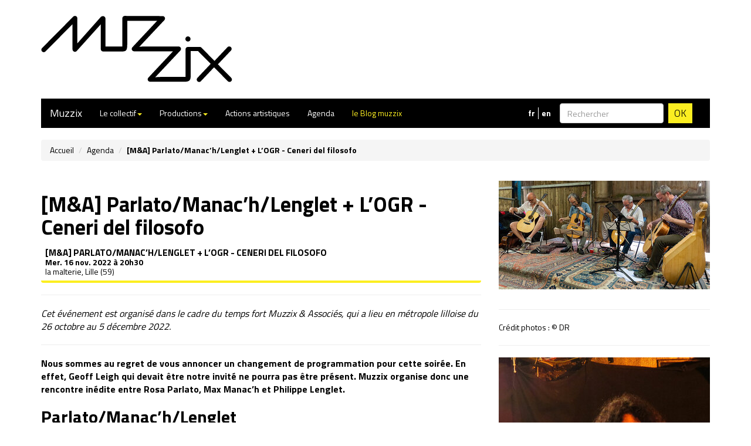

--- FILE ---
content_type: text/html; charset=utf-8
request_url: http://muzzix.info/M-A-Parlato-Manac-h-Lenglet-L-OGR-Ceneri-del-filosofo?lang=fr
body_size: 7128
content:
<!doctype html>
<!--[if lt IE 7 ]> <html dir="ltr" lang="fr" xmlns="http://www.w3.org/1999/xhtml" xml:lang="fr" class="ltr fr no-js ie ie6"> <![endif]-->
<!--[if IE 7 ]> <html dir="ltr" lang="fr" xmlns="http://www.w3.org/1999/xhtml" xml:lang="fr" class="ltr fr no-js ie ie7"> <![endif]-->
<!--[if IE 8 ]> <html dir="ltr" lang="fr" xmlns="http://www.w3.org/1999/xhtml" xml:lang="fr" class="ltr fr no-js ie ie8"> <![endif]-->
<!--[if IE 9 ]> <html dir="ltr" lang="fr" xmlns="http://www.w3.org/1999/xhtml" xml:lang="fr" class="ltr fr no-js ie ie9"> <![endif]-->
<!--[if (gt IE 9)|!(IE)]><!--> <html dir="ltr" lang="fr" xmlns="http://www.w3.org/1999/xhtml" xml:lang="fr" class="ltr fr no-js"> <!--<![endif]-->
<head>
<script type='text/javascript'>/*<![CDATA[*/(function(H){H.className=H.className.replace(/\bno-js\b/,'js')})(document.documentElement);/*]]>*/</script>
<title>[M&amp;A] Parlato/Manac’h/Lenglet + L'OGR - Ceneri del filosofo  - Muzzix</title>
<meta name="description" content="Cet &#233;v&#233;nement est organis&#233; dans le cadre du temps fort Muzzix &#38; Associ&#233;s, qui a lieu en m&#233;tropole lilloise du 26 octobre au 5 d&#233;cembre 2022. (&#8230;)" />
<link rel="canonical" href="http://muzzix.info/M-A-Parlato-Manac-h-Lenglet-L-OGR-Ceneri-del-filosofo" />
<!-- Global site tag (gtag.js) - Google Analytics -->
<script async src="https://www.googletagmanager.com/gtag/js?id=UA-124570957-1"></script>
<script>
  window.dataLayer = window.dataLayer || [];
  function gtag(){dataLayer.push(arguments);}
  gtag('js', new Date());

  gtag('config', 'UA-124570957-1');
</script>



<meta http-equiv="Content-Type" content="text/html; charset=utf-8">
<meta http-equiv="X-UA-Compatible" content="IE=edge">
<meta name="viewport" content="width=device-width, initial-scale=1">



<link rel="alternate" type="application/rss+xml" title="Syndiquer tout le site" href="spip.php?page=backend" />


<link href="squelettes/home_fichiers/bootstrap.css" rel="stylesheet">
<!-- HTML5 shim and Respond.js for IE8 support of HTML5 elements and media queries -->
    <!-- WARNING: Respond.js doesn't work if you view the page via file:// -->
    <!--[if lt IE 9]>
      <script src="https://oss.maxcdn.com/html5shiv/3.7.2/html5shiv.min.js"></script>
      <script src="https://oss.maxcdn.com/respond/1.4.2/respond.min.js"></script>
    <![endif]-->
    
    
<script>/*<![CDATA[*/
var blocs_replier_tout = 0;
var blocs_slide = 'fast';
var blocs_title_sep = /\|\|/g;
var blocs_title_def = 'Déplier||Replier';
var blocs_js_cookie = '';

/*]]>*/</script><script>
var mediabox_settings={"auto_detect":true,"ns":"box","tt_img":true,"sel_g":"#documents_portfolio a[type='image\/jpeg'],#documents_portfolio a[type='image\/png'],#documents_portfolio a[type='image\/gif']","sel_c":".mediabox","str_ssStart":"Diaporama","str_ssStop":"Arr\u00eater","str_cur":"{current}\/{total}","str_prev":"Pr\u00e9c\u00e9dent","str_next":"Suivant","str_close":"Fermer","str_loading":"Chargement\u2026","str_petc":"Taper \u2019Echap\u2019 pour fermer","str_dialTitDef":"Boite de dialogue","str_dialTitMed":"Affichage d\u2019un media","splash_url":"","lity":{"skin":"_simple-dark","maxWidth":"90%","maxHeight":"90%","minWidth":"400px","minHeight":"","slideshow_speed":"2500","opacite":"0.9","defaultCaptionState":"expanded"}};
</script>
<!-- insert_head_css -->
<link rel="stylesheet" href="plugins-dist/mediabox/lib/lity/lity.css?1764926070" type="text/css" media="all" />
<link rel="stylesheet" href="plugins-dist/mediabox/lity/css/lity.mediabox.css?1764926070" type="text/css" media="all" />
<link rel="stylesheet" href="plugins-dist/mediabox/lity/skins/_simple-dark/lity.css?1764926070" type="text/css" media="all" /><link rel="stylesheet" type="text/css" href="plugins/auto/blocsdepliables/v1.4.2/css/blocs.css?1750406074" /><link rel="stylesheet" type="text/css" href="plugins/auto/owlcarousel/v1.1.0/css/owl.carousel.css" media="screen" />
<link rel="stylesheet" type="text/css" href="plugins/auto/owlcarousel/v1.1.0/css/owl.theme.css" media="screen" />
<link rel="stylesheet" type="text/css" href="plugins/auto/owlcarousel/v1.1.0/css/owl.modeles.css" media="screen" />
<link rel="stylesheet" type="text/css" media="screen" href="plugins/auto/mll/v2.1.0/mll_styles.css" /><link rel="stylesheet" href="plugins/auto/slick/v2.1.0/lib/slick/slick.min.css" type="text/css" /><link rel="stylesheet" href="plugins/auto/slick/v2.1.0/lib/slick/slick-theme.min.css" type="text/css" /><link rel="stylesheet" href="plugins/auto/slick/v2.1.0/lib/slick/accessible-slick-theme.min.css" type="text/css" /><link rel="stylesheet" href="plugins/auto/slick/v2.1.0/css/slick-spip.css" type="text/css" />


<link rel="stylesheet" href="squelettes/home_fichiers/perso.css" type="text/css">
<link href='https://fonts.googleapis.com/css?family=Titillium+Web:400,300,700' rel='stylesheet' type='text/css'>


<script src="prive/javascript/jquery.js?1764925040" type="text/javascript"></script>

<script src="prive/javascript/jquery.form.js?1764925040" type="text/javascript"></script>

<script src="prive/javascript/jquery.autosave.js?1764925040" type="text/javascript"></script>

<script src="prive/javascript/jquery.placeholder-label.js?1764925040" type="text/javascript"></script>

<script src="prive/javascript/ajaxCallback.js?1764925040" type="text/javascript"></script>

<script src="prive/javascript/js.cookie.js?1764925040" type="text/javascript"></script>
<!-- insert_head -->
<script src="plugins-dist/mediabox/lib/lity/lity.js?1764926070" type="text/javascript"></script>
<script src="plugins-dist/mediabox/lity/js/lity.mediabox.js?1764926070" type="text/javascript"></script>
<script src="plugins-dist/mediabox/javascript/spip.mediabox.js?1764926070" type="text/javascript"></script><script src='plugins/auto/blocsdepliables/v1.4.2/js/blocs.js?1750406074'></script><script src="plugins/auto/owlcarousel/v1.1.0/javascript/owl.carousel.js" type="text/javascript"></script>
<script type="text/javascript" src="plugins/auto/slick/v2.1.0/lib/slick/slick.min.js"></script><script type="text/javascript" src="local/cache-js/jsdyn-javascript_slick_spip_js-12293b03.js?1769520536"></script>





<meta name="generator" content="SPIP 4.4.7"></head>

<body class="page_article">
<div class="container">

  <div class="row">
<div class="col-lg-8 header"><!-- <div class="langue_act">FR</div><div class="langue_alt"><a href="#">EN</a></div> -->
</div> <!-- col-lg-8 -->
</div>  <nav class="navbar navbar-default">
  <div class="container-fluid">
    <!-- Brand and toggle get grouped for better mobile display -->
    <div class="navbar-header">
      <button type="button" class="navbar-toggle collapsed" data-toggle="collapse" data-target="#bs-example-navbar-collapse-1" aria-expanded="false">
        <span class="sr-only">Toggle navigation</span>
        <span class="icon-bar"></span>
        <span class="icon-bar"></span>
        <span class="icon-bar"></span>
      </button>
      <a class="navbar-brand" href="https://muzzix.info">Muzzix</a>
    </div>

    <!-- Collect the nav links, forms, and other content for toggling -->
    <div class="collapse navbar-collapse" id="bs-example-navbar-collapse-1">
      <ul class="nav navbar-nav">
<!--        <li class="active"><a href="#">Link <span class="sr-only">(current)</span></a></li> -->




        <li class="dropdown">
          <a href="#" class="dropdown-toggle" data-toggle="dropdown" role="button" aria-haspopup="true" aria-expanded="false">Le collectif<span class="caret"></span></a>
          <ul class="dropdown-menu">


            <li><a href="-Musicien-nes-">Musicien·nes </a></li>
            <li><a href="Equipe">Équipe</a></li><li><a href="Missions">Missions</a></li>


          </ul>
        </li>


<li class="dropdown">
          <a href="#" class="dropdown-toggle" data-toggle="dropdown" role="button" aria-haspopup="true" aria-expanded="false">Productions<span class="caret"></span></a>
          <ul class="dropdown-menu">


<li><a href="spip.php?page=productions&amp;productions=6">Concerts</a></li>

<li><a href="spip.php?page=productions&amp;productions=9">Formes spectaculaires / Performances / Install&#8217;actions</a></li>

<li><a href="spip.php?page=productions&amp;productions=8">Ciné-concerts</a></li>

<li><a href="spip.php?page=productions&amp;productions=11">Films</a></li>

<li><a href="spip.php?page=productions&amp;productions=12">Coopération européenne</a></li>

<li><a href="spip.php?page=archiveproj">Projets passés</a></li>
          </ul>
        </li>
                <li><a href="-Actions-artistiques-21-">Actions artistiques </a></li>
        <li><a href="spip.php?page=agenda&amp;event=tous">Agenda </a></li>
        <li class="blog"><a href="http://muzzix.info/-Blog-">le Blog muzzix</a></li>
       </ul>
        <div class="nav navbar-nav navbar-right">
          <form class="navbar-form" role="search" action="spip.php?page=recherche" method="get">
	<input name="page" value="recherche" type="hidden"
>
		
	<div class="form-group">
		<input type="search" class="form-control" placeholder="Rechercher" name="recherche" id="recherche">
	</div>
<button type="submit" class="btn btn-default">OK</button>
</form>
          <ul id="menu_lang">
		 <li class="first menu_lang_item">
		
		<span class="langue_fr" title="fran&#231;ais">fr</span> 
		 </li>
	
		 <li class="   last menu_lang_item">
		
		<a href="M-A-Parlato-Manac-h-Lenglet-L-OGR-Ceneri-del-filosofo?lang=fr&amp;action=converser&amp;var_lang=en&amp;redirect=http%3A%2F%2Fmuzzix.info%2FM-A-Parlato-Manac-h-Lenglet-L-OGR-Ceneri-del-filosofo" rel="alternate" lang="en"  title="English" class="langue_en">en</a> 
		 </li>
	
	</ul>          </div>
    </div><!-- /.navbar-collapse -->
  </div><!-- /.container-fluid -->
</nav><div class="row">
     <div class="col-lg-12">
     <ol class="breadcrumb">
     <li><a href="https://muzzix.info/">Accueil</a></li>
     <li><a href="spip.php?page=agenda&amp;event=tous">Agenda</a></li>
     <li><strong class="active">[M&amp;A] Parlato/Manac’h/Lenglet + L’OGR - Ceneri del filosofo</strong></li>
     </ol>
   </div>
  </div>
	
    
    <div class="row">
      <div class="col-xs-12 col-sm-6 col-md-8 surlignable">    
          
            <h1 class="entry-title">[M&amp;A] Parlato/Manac’h/Lenglet + L&#8217;OGR - Ceneri del filosofo </h1>
          

      <ul class="list-group">

<li class="list-group-item nohover">
      
      <span class="titre">
      [M&amp;A] Parlato/Manac’h/Lenglet + L’OGR - Ceneri del filosofo
      </span><br />

      <span class="date"><span style="text-transform: capitalize;">mer.</span> 16 nov. 2022 
    
       à 
    20h30
       
       
    
    
    </span><br/>
    <span class="adresse">la malterie, Lille (59)</span><br />
    
    
    
</li>
</ul>
		
        <div class="surlignable">
			
			<div class="texte entry-content"><hr class="spip" />
<p><i>Cet événement est organisé dans le cadre du temps fort Muzzix &amp; Associés, qui a lieu en métropole lilloise du 26 octobre au 5 décembre 2022.</i></p>
<hr class="spip" />
<p><strong>Nous sommes au regret de vous annoncer un changement de programmation pour cette soirée. En effet, Geoff Leigh qui devait être notre invité ne pourra pas être présent. Muzzix organise donc une rencontre inédite entre Rosa Parlato, Max Manac&#8217;h et Philippe Lenglet.</strong></p>
<h2 class="spip">Parlato/Manac&#8217;h/Lenglet</h2>
<p><strong>Rosa Parlato</strong> (flûtes, électronique)<br class='autobr' />
Mêlant à la fois les compositions abstraites, les collages acoustiques et électroacoustiques, la musicalité de la voix et du langage, les techniques instrumentales étendues, la musique contemporaine et le théâtre musical, Rosa Parlato est une membre récente du collectif qu&#8217;on retrouve notamment dans le projet <a href="http://www.muzzix.info/Radiolarians-de-Michael-Pisaro-Liu-Creation-2021" class="spip_out" rel="external">Radiolarians de Michael Pisaro-Liu</a>.<br class='autobr' />
Plus d&#8217;infos sur <a href="http://www.muzzix.info/Parlato-2017" class="spip_out" rel="external">Rosa Parlato</a></p>
<p><strong>Max Manac&#8217;h</strong> (électronique, basse)<br class='autobr' />
Artiste plasticien et musicien polyvalent, Maxime Manac&#8217;h travaille depuis 1997 les musiques improvisées et électroniques.  Il réalise de nombreuses expérimentations pluridisciplinaires et multiplie les expériences en travaillant avec les groupes Faust, VI&nbsp;!VI&nbsp;!VI&nbsp;!, Cheyenne 40, Ulan Bator, Spelterini ou encore des musiciens et musiciennes de différentes scènes comme Keiji Haino, Cathy Hayden, Braden Diotte, Ulrich Krieger, Erik Debris, Morihide Sawada, Robert Pepper... <br class='autobr' />
En 2011, il fait connaissance avec Geoff Leigh. Ils vont développer ensemble un lien musical important, notamment dans VI&nbsp;!VI&nbsp;!VI&nbsp;! (depuis 2017) et dans différents groupes d’improvisation en Europe et au Japon.</p>
<p><strong>Philippe Lenglet</strong> (guitare)<br class='autobr' />
Maîtrisant aussi bien son appareil photo que sa guitare, Philippe Lenglet, membre du collectif Muzzix, se retrouve dans de nombreux projets du collectif, que ce soit en <a href="https://muzzix.info/Philippe-Lenglet" class="spip_out" rel="external">solo</a> ou dans <a href="https://muzzix.info/Le-Grand-Orchestre-de-Muzzix-835" class="spip_out" rel="external">le Grand Orchestre de Muzzix</a>.<br class='autobr' />
Plus d&#8217;infos sur <a href="https://www.muzzix.info/Lenglet" class="spip_out" rel="external">Philippe Lenglet</a></p>
<h2 class="spip">L&#8217;OGR - Ceneri del filosofo</h2>
<p><i>Projet soutenu par le collectif Muzzix</i></p>
<p><a href="https://muzzix.info/L-OGR" class="spip_out" rel="external">L&#8217;OGR</a>, quatuor de guitare monstrueux, dépeint depuis 2011 des portraits musicaux de monstres issus de différentes légendes mythologiques. Leur dernier projet, le <a href="http://www.muzzix.info/Le-ceneri-del-filosofo" class="spip_out" rel="external"><i>Ceneri del filosofo</i></a>, nous présente un monstre pas comme les autres&nbsp;: Giordano Bruno, philosophe italien du XVIe siècle, dominicain défroqué, libre penseur et promoteur avant-gardiste d’un univers infini. Il était un monstre aux yeux de nombreux théologiens et philosophes de son temps, et fut condamné en 1600 par l’inquisition romaine à être brûlé vif.</p>
<p>L’instrumentarium constitue une sorte de guitare en expansion évoquant les luths, les archiluths, les théorbes, les chitaronnes, les archicistres et les harpes qui accompagnaient l’opéra naissant. Les sons des guitares et cithares joués à l’archet sont des réminiscences des consorts de violes et du lirone. Les voix se font teneurs de plain chant, actrices d’une cérémonie païenne opératique et messagères poétiques. Le gong extrapole et soutient la résonance des cordes.</p>
<p><a href="http://www.muzzix.info/spip.php?page=article&amp;id_article=1" class="spip_out" rel="external"><strong>Sébastien Beaumont</strong></a>, <a href="http://www.muzzix.info/Cruz" class="spip_out" rel="external"><strong>Ivann Cruz</strong></a>, <a href="http://raphaelgodeau.blogspot.fr/" class="spip_out" rel="external"><strong>Raphaël Godeau</strong></a>, <a href="http://christianvasseur.weebly.com/" class="spip_out" rel="external"><strong>Christian Vasseur</strong></a> (composition)<br class='autobr' />
> 4 guitares acoustiques, 1 guitare classique basse, 1 cithare swarmandal, 1 cithare autrichienne, 1 bandura ukrainienne, 1 guitare lapsteel-harpe, 1 gong et 4 voix.</p>
<h2 class="spip">Informations pratiques</h2>
<p>Tarif plein&nbsp;: 7€ | Tarif réduit&nbsp;: 5€<br class='autobr' />
<i>Soirée gratuite pour les abonné.e.s Muzzix</i><br class='autobr' />
La malterie&nbsp;: 250 bis bd Victor Hugo à Lille (59) | M&#176;&nbsp;Porte des Postes ou Wazemmes<br class='autobr' />
Ouverture des portes&nbsp;: 20h30 | <strong>Début du concert&nbsp;: 21h</strong><br class='autobr' />
Renseignements et réservations&nbsp;: resa@muzzix.info / 09 50 91 01 72</p>
<p><i>La malterie est un lieu de cercle privé, une carte d’adhérent d’1€ est à acheter lors de la première venue. Valable une saison, elle donne accès aux concerts, rencontres, ateliers, performances, expos…</i></p>
<p><i>Cette soirée a été rendue possible grâce au financement de la DRAC Hauts-de-France, de la Région Hauts-de-France, de la Métropole Européenne de Lille, de la Ville de Lille, de la Sacem, de la Spedidam et de la Maison de la Musique Contemporaine.</i></p>
<div class='spip_document_3639 spip_document spip_documents spip_document_image spip_documents_left spip_document_left spip_document_avec_legende'
  data-legende-len="31" data-legende-lenx=""
>
<figure class="spip_doc_inner">

 <a href="IMG/jpg/logos-principaux-m_a.jpg" class="spip_doc_lien mediabox" type="image/jpeg">
		<img src='local/cache-vignettes/L500xH184/logos-principaux-m_a-6d734.jpg?1750154523' width='500' height='184' alt='' /></a>
<figcaption class='spip_doc_legende'>
	<div class='spip_doc_titre  '><strong>Logos principaux M&amp;A 2022</strong></div>
	
	
</figcaption></figure>
</div></div>
		</div>


		
		
		
		</div> <!-- col-xs-12 col-sm-6 col-md-8 -->

		<div id="actumusic" class="col-xs-12 col-sm-6 col-md-4">
        
        
        
        <div class="ps surlignable droite"><div class='spip_document_3633 spip_document spip_documents spip_document_image spip_documents_left spip_document_left'>
<figure class="spip_doc_inner">

 <a href="IMG/jpg/8-l_ogre-web.jpg" class="spip_doc_lien mediabox" type="image/jpeg">
		<img src='local/cache-vignettes/L360xH185/8-l_ogre-web-0be45.jpg?1750263696' width='360' height='185' alt='' /></a>
</figure>
</div><hr class="spip" />
<p>Crédit photos&nbsp;: © DR</p>
<hr class="spip" /><div class='spip_document_3745 spip_document spip_documents spip_document_image spip_documents_left spip_document_left spip_document_avec_legende'
  data-legende-len="10" data-legende-lenx=""
>
<figure class="spip_doc_inner">

 <a href="IMG/jpg/img_7604-2.jpg" class="spip_doc_lien mediabox" type="image/jpeg">
		<img src='local/cache-vignettes/L360xH360/img_7604-2-5b8dc.jpg?1750689876' width='360' height='360' alt='' /></a>
<figcaption class='spip_doc_legende'>
	
	
	<div class='spip_doc_credits  '>©&nbsp;Muzzix</div>
</figcaption></figure>
</div><hr class="spip" />
<p>Crédit photo&nbsp;: © Muzzix</p>
<hr class="spip" /><div class='spip_document_3742 spip_document spip_documents spip_document_image spip_documents_left spip_document_left spip_document_avec_legende'
  data-legende-len="30" data-legende-lenx=""
>
<figure class="spip_doc_inner">

 <a href="IMG/jpg/maxmanachweb.jpg" class="spip_doc_lien mediabox" type="image/jpeg">
		<img src='local/cache-vignettes/L360xH220/maxmanachweb-d573e.jpg?1750689877' width='360' height='220' alt='' /></a>
<figcaption class='spip_doc_legende'>
	<div class='spip_doc_titre  '><strong>Max Manach</strong></div>
	
	<div class='spip_doc_credits  '>©&nbsp;Ariane Rubrecht</div>
</figcaption></figure>
</div><hr class="spip" />
<p>Crédit photo&nbsp;: © Ariane Rubrecht</p>
<hr class="spip" /><div class='spip_document_3743 spip_document spip_documents spip_document_image spip_documents_left spip_document_left spip_document_avec_legende'
  data-legende-len="8" data-legende-lenx=""
>
<figure class="spip_doc_inner">

 <a href="IMG/jpg/lenglet_2018-10-13_pidz-337-3.jpg" class="spip_doc_lien mediabox" type="image/jpeg">
		<img src='local/cache-vignettes/L360xH240/lenglet_2018-10-13_pidz-337-3-0715a.jpg?1750689879' width='360' height='240' alt='' /></a>
<figcaption class='spip_doc_legende'>
	
	
	<div class='spip_doc_credits  '>©&nbsp;Pidz</div>
</figcaption></figure>
</div><hr class="spip" />
<p>Crédit photo&nbsp;: © Pidz</p></div>


	</div><!--.row-->
</div>
	<div id="pied" class="clearfix col-lg-12">
	<div id="souspied" class="clearfix row">
	<div class="col-lg-3 col-md-3 col-xs-12" style="min-height:140px;"></div>
	
	<div class="col-md-3 col-xs-12">
	<p class="credo">
	Muzzix est un collectif d&#8217;une trentaine de musiciens et musiciennes basé à Lille. Il porte chaque année de nombreux projets artistiques allant du jazz contemporain aux musiques expérimentales et improvisées sous des formes très variées allant du solo au grand orchestre, du concert à l’installation sonore ou la performance.<br/>
   	<a href="Missions">en savoir plus</a></p>
	<a href="Inscription-newsletter" class="bouton_pied"><img src="squelettes/muzzix_images/newsletter_noir.svg"/><p>s'inscrire à<br/> la newsletter</p></a>
	</div>
	
	<div class="col-md-3 col-xs-12">
	<a href="Abonnez-vous" class="bouton_pied"><img src="squelettes/muzzix_images/abos_noir.svg"/>s'abonner</a>
	<a href="Faire-un-don" class="bouton_pied"><img src="squelettes/muzzix_images/dons_noir.svg"/>nous soutenir</a>
	<a href="spip.php?page=contact" class="bouton_pied"><img src="squelettes/muzzix_images/contact.svg"/>nous contacter</a>
	<h4>nous suivre</h4>
	<ul class="liens_pied">
	   	<li><a href="spip.php?page=backend" rel="alternate" title="Syndiquer tout le site"><img src="squelettes/muzzix_images/rss.svg"/></a></li>
	   	<li><a href="https://www.facebook.com/pages/Festival-Muzzix/294985069069"><img src="squelettes/muzzix_images/fb.svg"/></a></li>
	   	<li><a href="https://www.instagram.com/collectifmuzzix/" ><img src="squelettes/muzzix_images/insta.svg"/></a></li>
	   	<li><a href="https://www.youtube.com/user/MuzzixCollective" ><img src="squelettes/muzzix_images/yt.svg"/></a></li>
	</ul>
	<ul class="spip">
		<li><a href="http://www.spip.net/" title="Site réalisé avec SPIP">spip</a></li>
		
		 <li><a href="spip.php?page=login&amp;url=M-A-Parlato-Manac-h-Lenglet-L-OGR-Ceneri-del-filosofo%3Flang%3Dfr" rel="nofollow" class='login_modal'>Se connecter</a></li>
		
		</ul>
   	</div>
   	
   	<div class="col-md-3 col-xs-12">
   	<p>Association Muzzix<br class='autobr' />
42 rue Kuhlmann<br class='autobr' />
59000 Lille<br class='autobr' />
Tel&nbsp;: 33 (0)9 50 91 01 72</p>
<p>Siret 488 261 355 00017<br class='autobr' />
APE 9001Z<br class='autobr' />
Licences PLATESV-R-2020-009738<br class='autobr' />
et PLATESV-R-2020-009740</p>
   	</div>
   	</div>
</div>




<script src="bootstrap/js/bootstrap.min.js"></script>
</div><!--.container-->
</body>
</html>



--- FILE ---
content_type: image/svg+xml
request_url: http://muzzix.info/squelettes/muzzix_images/rss.svg
body_size: 531
content:
<?xml version="1.0" encoding="utf-8"?>
<!-- Generator: Adobe Illustrator 16.0.3, SVG Export Plug-In . SVG Version: 6.00 Build 0)  -->
<!DOCTYPE svg PUBLIC "-//W3C//DTD SVG 1.0//EN" "http://www.w3.org/TR/2001/REC-SVG-20010904/DTD/svg10.dtd">
<svg version="1.0" id="Calque_1" xmlns="http://www.w3.org/2000/svg" xmlns:xlink="http://www.w3.org/1999/xlink" x="0px" y="0px"
	 width="20px" height="20px" viewBox="0 0 20 20" enable-background="new 0 0 20 20" xml:space="preserve">
<path d="M3.953,18.079c-1.162,0-2.117-0.93-2.117-2.119c0-1.16,0.955-2.117,2.117-2.117c1.16,0,2.146,0.957,2.146,2.117
	C6.098,17.149,5.113,18.079,3.953,18.079 M15.003,17.933c0-6.963-6.062-13.023-13.052-13.023V1.921
	c8.586,0,16.214,6.527,16.214,16.012H15.003z M9.26,17.933c0-4.031-3.249-7.484-7.31-7.484V7.694c5.365,0,10.21,3.801,10.21,10.238
	H9.26z"/>
</svg>


--- FILE ---
content_type: image/svg+xml
request_url: http://muzzix.info/squelettes/muzzix_images/yt.svg
body_size: 496
content:
<?xml version="1.0" encoding="utf-8"?>
<!-- Generator: Adobe Illustrator 16.0.3, SVG Export Plug-In . SVG Version: 6.00 Build 0)  -->
<!DOCTYPE svg PUBLIC "-//W3C//DTD SVG 1.0//EN" "http://www.w3.org/TR/2001/REC-SVG-20010904/DTD/svg10.dtd">
<svg version="1.0" id="Calque_1" xmlns="http://www.w3.org/2000/svg" xmlns:xlink="http://www.w3.org/1999/xlink" x="0px" y="0px"
	 width="20px" height="20px" viewBox="0 0 20 20" enable-background="new 0 0 20 20" xml:space="preserve">
<path d="M10,3.703c-9.818,0-9.65,2.113-9.65,6.552S0.182,16.807,10,16.807c9.819,0,9.65-2.113,9.65-6.552S19.819,3.703,10,3.703z
	 M13.881,10.656l-5.919,3.419c-0.383,0.219-0.696,0.04-0.696-0.402V6.836c0-0.44,0.313-0.621,0.696-0.4l5.919,3.418
	C14.264,10.075,14.264,10.437,13.881,10.656z"/>
</svg>
